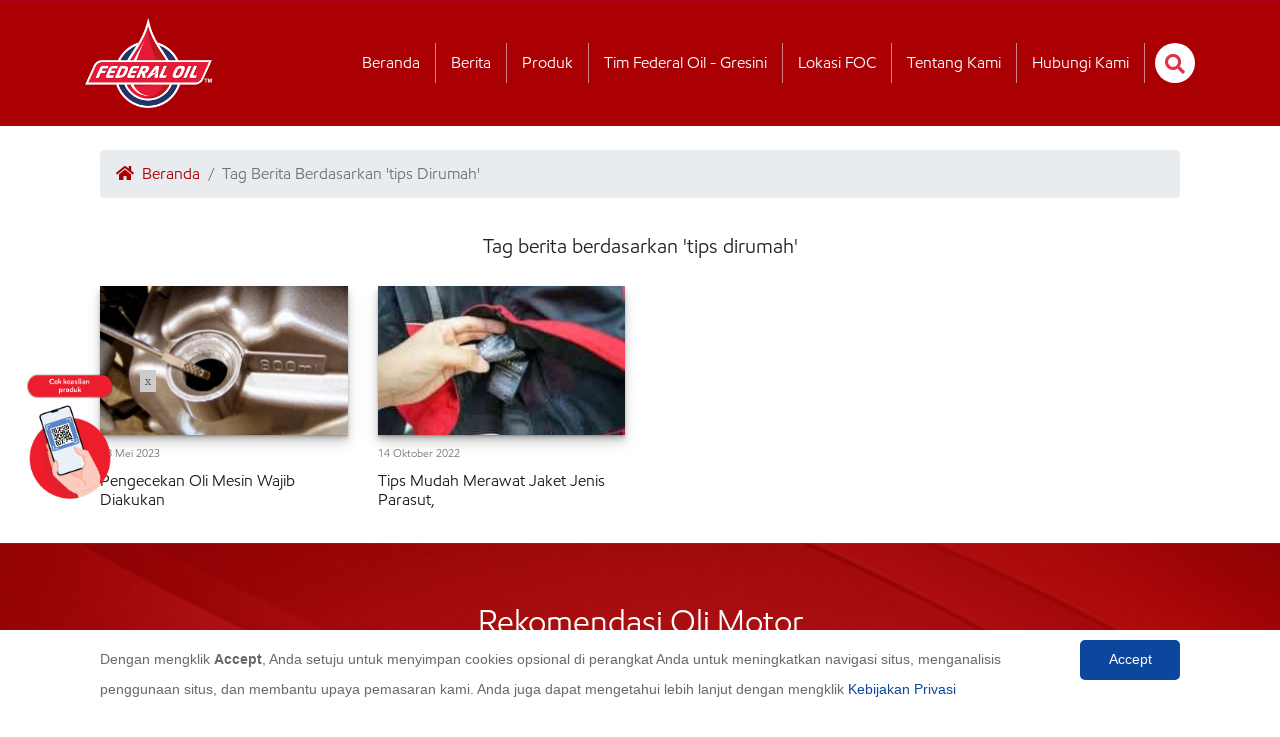

--- FILE ---
content_type: text/html; charset=UTF-8
request_url: https://federaloil.co.id/tag/tips-dirumah
body_size: 10501
content:
<!doctype html>
<html lang="id">
  <head>
    <meta charset="utf-8">
    <meta name="viewport" content="width=device-width, initial-scale=1, maximum-scale=1, user-scalable=0"> 
    <meta http-equiv="Content-Type" content="text/html; charset=UTF-8" />
    <meta http-equiv="X-UA-Compatible" content="IE=edge">
    <meta name="generator" content="">    
    <meta name="author" itemprop="author"  content="Federal Oil Website Team" /> 
    <link rel="alternate" type="application/rss+xml" title="Federal oil Feed" href="https://www.federaloil.co.id/rss" />
    <meta http-equiv="refresh" content="8000000"/> 
    <meta name="language" content="Indonesia" /> 
    <meta name="revisit-after" content="7" /> 
    <meta name="webcrawlers" content="all" /> 
    <meta name="rating" content="general" /> 
    <meta name="spiders" content="all" /> 
    <meta name="robots" content="all,index,follow" /> 
    <meta name="copyright" content="Federal Oil" /> 
    <meta name="DC.date.issued" itemprop="datePublished" content="2026-01-18">
    <meta name="MSSmartTagsPreventParsing" content="TRUE" />
    <meta name="generator" content="" />
    <meta name="geo.position" content="-5;120" />
    <meta name="geo.country" content="ID" />
    <meta name="geo.placename" content="Indonesia" />
    <meta name="Content-language" content="id" />
    <meta name="googlebot-image" content="all,index,follow"/>   
    <meta name="googlebot-news" content="all,index,follow"/>
    <meta name="googlebot" content="index,follow,imageindex"/>   
    <meta name="Content-language" content="id" />
	
    		
    <meta name="news_keywords" content=" Oli Motor, Oli Motor, Oli Motor Matic, Oli Matic, Oli Motor Honda, Oli Motor Yamaha, Oli Motor Suzuki, Oli Motor Baru, Oli Motor Kawasaki, Rekomendasi Oli Motor, Rekomendasi Oli" />
    <meta name="adx:sections" content="Home" />
    <link rel="canonical" href="https://federaloil.co.id/tag/tips-dirumah"/>
    <link rel="shortcut icon" href="https://federaloil.co.id/assets/favicon.ico" type="image/x-icon">
    <link rel="icon" href="https://federaloil.co.id/assets/favicon.ico">
    <title>Tag Tips Dirumah</title>
    <meta name="Keywords" content="Oli Motor, Oli Motor, Oli Motor Matic, Oli Matic, Oli Motor Honda, Oli Motor Yamaha, Oli Motor Suzuki, Oli Motor Baru, Oli Motor Kawasaki, Rekomendasi Oli Motor, Rekomendasi Oli" /> 
    <meta name="Description" content="Federal Oil Spesialis Dingin, Oli Motor Spesial Untuk Menjaga Performa Mesin Sepeda Motor Anda" />
    <meta name="title" content="Tag Tips Dirumah" />
    <meta name="standout" content="https://federaloil.co.id/tag/tips-dirumah"/>

    <meta itemprop="mainEntityOfPage" itemid="https://federaloil.co.id/"/>
    <meta itemprop="name" content="Tag Tips Dirumah">
    <meta itemprop="description" content="Federal Oil Spesialis Dingin, Oli Motor Spesial Untuk Menjaga Performa Mesin Sepeda Motor Anda"> 
    <meta itemprop="keywords" content="Oli Motor, Oli Motor, Oli Motor Matic, Oli Matic, Oli Motor Honda, Oli Motor Yamaha, Oli Motor Suzuki, Oli Motor Baru, Oli Motor Kawasaki, Rekomendasi Oli Motor, Rekomendasi Oli"> 
    <meta itemprop="image" content="https://federaloil.co.id/themes/web/desktop2020/images/logo-fo.png" /> 

    <!-- facebook META -->
    <meta property="fb:app_id" content="100010162805529" />
    <meta property="fb:pages" content="431987480267803" />
    <meta property="fb:admins" content="Federal Oil Official Website" />
    <meta property="og:site_name" content="Federal Oil Official Website" />
    <meta property="og:type" content="article" />
    <meta property="og:url" content="https://federaloil.co.id/tag/tips-dirumah" />
    <meta property="og:title" content="Tag Tips Dirumah" />
    <meta property="article:author" content="https://www.facebook.com/federaloil.id" />
    <meta property="og:description" content="Federal Oil Spesialis Dingin, Oli Motor Spesial Untuk Menjaga Performa Mesin Sepeda Motor Anda" />
    <meta property="og:image" content="https://federaloil.co.id/themes/web/desktop2020/images/logo-fo.png" />

    <!--twitter cards -->
    <meta name="twitter:card" content="summary_large_image"  data-dynamic="true">
    <meta name="twitter:site" content="@federaloil_id"  data-dynamic="true">
    <meta name="twitter:title" content="Tag Tips Dirumah" data-dynamic="true"> 
    <meta name="twitter:description" content="Federal Oil Spesialis Dingin, Oli Motor Spesial Untuk Menjaga Performa Mesin Sepeda Motor Anda" data-dynamic="true"> 
    <meta name="twitter:creator" content="@federaloil_id"  data-dynamic="true">
    <meta name="twitter:image:src" content="https://federaloil.co.id/themes/web/desktop2020/images/logo-fo.png"  data-dynamic="true">
    <meta name="twitter:url" content="https://federaloil.co.id/tag/tips-dirumah"  data-dynamic="true">
    <meta name="twitter:domain" content="https://federaloil.co.id/"  data-dynamic="true">

    <link href="https://federaloil.co.id/themes/web/desktop2020/css/theme.css?v=538014" rel="stylesheet">
	<link rel="stylesheet" href="https://cdnjs.cloudflare.com/ajax/libs/animate.css/4.1.1/animate.min.css">
	<link href="https://federaloil.co.id/themes/web/desktop2020/vendor/font-awesome/css/all.min.css" rel="stylesheet">
	<link href="https://federaloil.co.id/themes/web/desktop2020/vendor/bootstrap/css/bootstrap.min.css" rel="stylesheet">
    <script src="https://ajax.googleapis.com/ajax/libs/jquery/3.5.1/jquery.min.js" type="text/javascript"></script>
    <script src="https://federaloil.co.id/themes/web/desktop2020/vendor/bootstrap/js/bootstrap.bundle.min.js"></script>
    <script src="https://federaloil.co.id/themes/web/desktop2020/vendor/bootstrap/js/popper.min.js"></script>
    <link href="https://federaloil.co.id/themes/web/desktop2020/css/reez.css?v=415250>" rel="stylesheet">
    
    <!-- Google Tag Manager -->
    <script>(function(w,d,s,l,i){w[l]=w[l]||[];w[l].push({'gtm.start':
    new Date().getTime(),event:'gtm.js'});var f=d.getElementsByTagName(s)[0],
    j=d.createElement(s),dl=l!='dataLayer'?'&l='+l:'';j.async=true;j.src=
    'https://www.googletagmanager.com/gtm.js?id='+i+dl;f.parentNode.insertBefore(j,f);
    })(window,document,'script','dataLayer','GTM-PCZSMC5');</script>
    <!-- End Google Tag Manager -->

    <!-- Google Analytics 4 -->
    <script async src="https://www.googletagmanager.com/gtag/js?id=G-CBVEX65VWD"></script>
    <script>
      window.dataLayer = window.dataLayer || [];
      function gtag(){dataLayer.push(arguments);}
      gtag('js', new Date());
      gtag('config', 'G-CBVEX65VWD');
    </script>

    <!-- Google Analytics Universal (Legacy) -->
    <script>
    (function(i,s,o,g,r,a,m){i['GoogleAnalyticsObject']=r;i[r]=i[r]||function(){
    (i[r].q=i[r].q||[]).push(arguments)},i[r].l=1*new Date();a=s.createElement(o),
    m=s.getElementsByTagName(o)[0];a.async=1;a.src=g;m.parentNode.insertBefore(a,m)
    })(window,document,'script','https://www.google-analytics.com/analytics.js','ga');

    ga('create', 'UA-35184041-1', 'auto');
    ga('send', 'pageview');
    setTimeout("ga('send','event','Engaged User','Engine')",60000);
    </script>

    <!-- Google Ads Conversion Tracking -->
    <script async src="https://www.googletagmanager.com/gtag/js?id=AW-10962417486"></script>
    <script>
      window.dataLayer = window.dataLayer || [];
      function gtag(){dataLayer.push(arguments);}
      gtag('js', new Date());
      gtag('config', 'AW-10962417486');
    </script>
    
</head>
<body>


<style type="text/css">
    .cookieinfo {
        padding: 10px 100px !important;
        line-height: 30px !important;
    }
</style>
<script type="text/javascript" id="cookieinfo" 
    src="//cookieinfoscript.com/js/cookieinfo.min.js"
    data-message="Dengan mengklik <b>Accept</b>, Anda setuju untuk menyimpan cookies opsional di perangkat Anda untuk meningkatkan navigasi situs, menganalisis penggunaan situs, dan membantu upaya pemasaran kami. Anda juga dapat mengetahui lebih lanjut dengan mengklik"
    data-linkmsg="Kebijakan Privasi"
    data-moreinfo="https://www.federaloil.co.id/privacy-policy"
    data-bg="#FFFFFF"
    data-fg="dimgray"
    data-link="#0C479D"
    data-divlink="#FFFFFF"
    data-divlinkbg="#0C479D"
    data-font-size=".850em"
    data-mask-opacity="1"
    data-font-family="Segoe UI,Roboto,Helvetica Neue,Arial,sans-serif"
    data-cookie="CookieInfoScript"
    data-text-align="left"
    data-close-text="Accept">
</script>

<h1 class="hidden">Oli motor spesial, untuk mesin motor matic, bebek dan sport</h1>

<header>
		<nav class="box-nav-drop-up desktop-only" id="box-nav-drop-up">
		<div class="container">
			<div class="pull-left" id="">
				<a class="navbar-brand-drop" href="https://federaloil.co.id/">
				  <img src="https://federaloil.co.id/themes/web/desktop2020/img/fo-logo-2021-tm-512-a.png?v=908" alt="">
				</a>
			</div>
			
			<div class="pull-right" id="">
				
		    	<ul class="nav" id="">
					<li class="nav-item list-nav-menus">
						<a href="https://federaloil.co.id/" class="nav-link white">Beranda</a>
					</li>
					<li class="nav-item list-nav-menus">
						<a href="https://federaloil.co.id/news" class="nav-link white">Berita</a>
					</li>  
					<li class="nav-item list-nav-menus">
						<a href="https://federaloil.co.id/product" class="nav-link white">Produk</a>
					</li>  
					<!--
					<li class="nav-item list-nav-menus">
						<a href="https://federaloil.co.id/sfoc-result" class="nav-link white">Lokasi Pembelian</a>
					</li>  
					-->
					
					<li class="nav-item list-nav-menus">
						<a href="https://federaloil.co.id/motogp" class="nav-link white">Tim Federal Oil - Gresini</a>
					</li>  
					
										<li class="nav-item list-nav-menus">
						<a href="https://federaloil.co.id/sfoc-result" class="nav-link white">Lokasi FOC</a>
					</li> 
										
					<li class="nav-item list-nav-menus">
						<a href="https://corporate.exxonmobil.com/locations/indonesia/our-operations#Upstream" target="_blank" class="nav-link white">Tentang Kami</a>
					</li> 
					<li class="nav-item list-nav-menus">
						<a href="https://federaloil.co.id/hubungi-kami" class="nav-link white">Hubungi Kami</a>
					</li>
				</ul>
				
				<form action="https://federaloil.co.id/search" id="form-search" method="post" accept-charset="utf-8">
					<button type="submit" style="display: none;"></button>
					<ul class="nav" id="">
						<div class="box-drop-wrapper">
							<div class="btn-search pull-right" data-flag="close" onclick="open_box_seach_down();"><i class="fa fa-search"></i></div>
							<div class="contents pull-right" id="contents-open-down-up">
								<div class="w-100" id="box_input_search">
									<input type="text" name="keyword" class="box-input-keyword pull-left" placeholder="Cari Artikel" autocomplete="off">
									</div>
							</div>
						</div>
					</ul>
				</form>
		    </div>
		    <div class="clearfix"></div>
		</div>
	</nav>
	<nav class="navbar navbar-expand-lg navbar-fixed justify-content-center bg-red desktop-only">
		<div class="container">
			<a class="navbar-brand" href="https://federaloil.co.id/">
			  <img src="https://federaloil.co.id/themes/web/desktop2020/img/fo-logo-2021-tm-512-a.png?v=908" alt="">
			</a>
		      
			<button type="button" class="navbar-toggler bg-red white" 
					data-toggle="collapse" 
					data-target="#navbarSupportedContent" 
					aria-controls="navbarSupportedContent" 
					aria-expanded="false" 
					aria-label="Toggle navigation"
				>
			  	<span class="navbar-toggler-icon"></span>
			</button>
			
		    <div class="collapse navbar-collapse justify-content-end" id="navbarSupportedContent">
		    	<ul class="nav navbar-nav pr-50" id="box_nav_list">
					<li class="nav-item navbar-dropdown navbar-dropdown-mega">
						<a href="https://federaloil.co.id/" class="nav-link">Beranda</a>
					</li>
					<li class="nav-item navbar-dropdown navbar-dropdown-mega">
						<a href="https://federaloil.co.id/news" class="nav-link">Berita</a>
					</li>  
					<li class="nav-item navbar-dropdown navbar-dropdown-mega">
						<a href="https://federaloil.co.id/product" class="nav-link">Produk</a>
					</li>  
					<!--
					<li class="nav-item navbar-dropdown navbar-dropdown-mega">
						<a href="https://federaloil.co.id/sfoc-result" class="nav-link">Lokasi Pembelian</a>
					</li>  
					-->
					<li class="nav-item navbar-dropdown navbar-dropdown-mega"> 
						<a href="https://federaloil.co.id/motogp" class="nav-link">Tim Federal Oil - Gresini</a>
					</li>  
					
										<li class="nav-item navbar-dropdown navbar-dropdown-mega">
						<a href="https://federaloil.co.id/sfoc-result" class="nav-link">Lokasi FOC</a>
					</li> 
										
					<li class="nav-item navbar-dropdown navbar-dropdown-mega">
						<a href="https://corporate.exxonmobil.com/locations/indonesia/our-operations#Upstream" target="_blank" class="nav-link">Tentang Kami</a>
					</li> 
					
					
					<li class="nav-item navbar-dropdown navbar-dropdown-mega">
						<a href="https://federaloil.co.id/hubungi-kami" class="nav-link">Hubungi Kami</a>
					</li>
				</ul>
				<form action="https://federaloil.co.id/search" id="form-search" method="post" accept-charset="utf-8">
					<button type="submit" style="display: none;"></button>
					<ul class="nav" id="">
						<div class="box-drop-wrapper" style="right: 0px !important;top: 0px !important;">
							<div class="btn-search pull-right" data-flag="close" onclick="open_box_seach();"><i class="fa fa-search"></i></div>
							<div class="contents pull-right" id="contents-open">
								<div class="w-100" id="box_input_search">
									<input type="text" name="keyword" class="box-input-keyword pull-left" placeholder="Cari Artikel" autocomplete="off">
									</div>
							</div>
						</div>
					</ul>
				</form>
		    </div>
		</div>	 
	</nav>
	<nav class="navbar navbar-expand-lg navbar-fixed navbar-mobile justify-content-center bg-red mobile-only">
		<div class="container">
			<div class="box-header-mobile w-100">
				<div class="box-menus pull-left" onclick="menu_show();">
	                <i class="fa fa-bars"></i>
	            </div>
	            <div class="pull-left">
					<a class="navbar-brand" href="https://federaloil.co.id/">
					  	<img src="https://federaloil.co.id/themes/web/desktop2020/img/logo-fo-2021.png?v=908" alt="">
					</a>
				</div>
				
				<div class="box-menus pull-right w-15" onclick="open_box_search_mobile();">
	                <i class="fa fa-search" id="icon-search-mobile"></i>
	            </div>
	            <div class="pull-right box-search-mobile" data-flag="close" id="box-search-mobile-open">
		            <form action="https://federaloil.co.id/search" id="form-search" method="post" accept-charset="utf-8">
						<input type="text" name="keyword" class="box-input-search-mobile" placeholder="Cari Artikel">
					</form>
				</div>
	            <div class="clearfix"></div>
			</div>
		</div>
	</nav>
	<div class="box-side-menus mobile-only" id="box-side-menus" style="display: none;">
        <div class="side-menus animate__animated" id="box-menus-list">
            <div class="box-btn-close red" onclick="menu_close();"><i class="fa fa-times"></i></div>
            <div class="box-menus-profile">
                <div class="box-profile w-100">
                    <div class="profile-img">
                    	<img src="https://federaloil.co.id/themes/web/desktop2020/img/logo-fo-2021.png?v=908" class="img-profile" alt="">
                    </div>
                </div>
            </div>
            
            <a href="https://federaloil.co.id/" class="box-menus-list black-bold">
                <div class="list-menu-name">Beranda</div>
                <div><i class="fa fa-chevron-right"></i></div>
            </a>
            <a href="https://federaloil.co.id/news" class="box-menus-list black-bold">
                <div class="list-menu-name">Berita</div>
                <div><i class="fa fa-chevron-right"></i></div>
            </a>
            <a href="https://federaloil.co.id/product" class="box-menus-list black-bold">
                <div class="list-menu-name">Produk</div>
                <div><i class="fa fa-chevron-right"></i></div>
            </a>
            <!--
            <a href="https://federaloil.co.id/sfoc-result" class="box-menus-list black-bold">
                <div class="list-menu-name">Lokasi Pembelian</div>
                <div><i class="fa fa-chevron-right"></i></div>
            </a>
            -->
            <a href="https://federaloil.co.id/motogp" class="box-menus-list black-bold">
                <div class="list-menu-name">Tim Federal Oil - Gresini</div>
                <div><i class="fa fa-chevron-right"></i></div>
            </a>
                        <a href="https://federaloil.co.id/sfoc-result" class="box-menus-list black-bold">
                <div class="list-menu-name">Lokasi FOC</div>
                <div><i class="fa fa-chevron-right"></i></div>
            </a>
                        <a href="https://corporate.exxonmobil.com/locations/indonesia/our-operations#Upstream" target="_blank" class="box-menus-list black-bold">
                <div class="list-menu-name">Tentang Kami</div>
                <div><i class="fa fa-chevron-right"></i></div>
            </a>
            <a href="https://federaloil.co.id/hubungi-kami" class="box-menus-list black-bold">
                <div class="list-menu-name">Hubungi Kami</div>
                <div><i class="fa fa-chevron-right"></i></div>
            </a>
            
            <div class="menu-footer">© 2021. All Rights Reserved. Federal Oil.</div>
        </div>
        <div class="side-menus-separator" onclick="menu_close();"></div>
	</div>
</header>

<!-- modal subscribe -->
<div id="mySubs" class="modal fade">
    <div class="modal-dialog">
        <div class="modal-content showinfo_wrapper pad-10">
            <button type="button" class="close close_info" data-dismiss="modal" aria-hidden="true">&times;</button> 
            <div class="text-center">
	            <h3 class="garis"></h3>
					            <div class="gap-10"></div>
            </div>
        </div>
    </div>
</div>

<!-- END modal subscribe -->

<!-- modal suggestion Produk -->
<div id="popup-oil-suggest" class="modal fade">
    <div class="modal-dialog">
        <div class="modal-content showinfo_wrapper pad-10 text-center">
            <button type="button" class="close close_info btn-close-modal red" data-dismiss="modal" aria-hidden="true">&times;</button> 
            <h4 class="red pad-0 mt-3 box-title-modal-style">Rekomendasi Oli motor untuk : </h4>
            <div>
	            Jenis Kendaraan : <b></b>, 
	            <b></b>, 
	            <b></b>
            </div>
           
           <img src="" style="width:20%; margin:20px auto;"/>
           <a href="" class="btn btn-danger white btn-default-style box-shadow-shorter btn-modal-style" data-dismiss="modal" aria-hidden="true">Lihat Detail Produk</a>
           
        </div>
    </div>
</div>


<!-- END modal suggestion Produk -->

<!-- Google Tag Manager (noscript) -->
<noscript><iframe src="https://www.googletagmanager.com/ns.html?id=GTM-PCZSMC5"
height="0" width="0" style="display:none;visibility:hidden"></iframe></noscript>
<!-- End Google Tag Manager (noscript) -->

<script defer src="https://static.cloudflareinsights.com/beacon.min.js/vcd15cbe7772f49c399c6a5babf22c1241717689176015" integrity="sha512-ZpsOmlRQV6y907TI0dKBHq9Md29nnaEIPlkf84rnaERnq6zvWvPUqr2ft8M1aS28oN72PdrCzSjY4U6VaAw1EQ==" data-cf-beacon='{"version":"2024.11.0","token":"e2c3c641a95346fdba21577a880f6cf2","r":1,"server_timing":{"name":{"cfCacheStatus":true,"cfEdge":true,"cfExtPri":true,"cfL4":true,"cfOrigin":true,"cfSpeedBrain":true},"location_startswith":null}}' crossorigin="anonymous"></script>
</body>
</html>


<div class="news-section">
	<div class="container mb-3">
		<nav aria-label="breadcrumb" class="mt-4">
  <div class="container">
  <ol class="breadcrumb">
    <li class="breadcrumb-item">
    	<a href="https://federaloil.co.id/" class="red"><i class="fa fa-home mr-1"></i> Beranda</a>
    </li>
    <li class="breadcrumb-item active" aria-current="page">Tag Berita Berdasarkan 'tips Dirumah'</li>
  </ol>
  </div>
</nav>		<div class="col-lg-12 text-center">
			<h5 class="latest-news">Tag berita berdasarkan 'tips dirumah'</h5>
		</div>
		<div class="col-lg-12">
			<div class="row top-artikel">
							<div class="col-6 col-sm-3">
					<a href="https://federaloil.co.id/detail/umum/pengecekan-oli-mesin-wajib-diakukan-secara-rutin-ini-langkah-mudahnya?dev2020">
						<img src="https://federaloil.co.id/assets/captcha/berita/2023/05/image_2023-05-16_125035821_250_150.png" alt="news-" class="img-100 box-shadow-shorter">
					</a>
					<div class="news-captions">
						<div class="date">18 Mei 2023</div>
						<h5><a href="https://federaloil.co.id/detail/umum/pengecekan-oli-mesin-wajib-diakukan-secara-rutin-ini-langkah-mudahnya">Pengecekan Oli Mesin Wajib Diakukan</a></h5>
					</div>
				</div>
							<div class="col-6 col-sm-3">
					<a href="https://federaloil.co.id/detail/umum/tips-mudah-merawat-jaket-jenis-parasut-bisa-dilakukan-sendiri-dirumah?dev2020">
						<img src="https://federaloil.co.id/assets/captcha/berita/2022/10/17_250_150.jpeg" alt="news-" class="img-100 box-shadow-shorter">
					</a>
					<div class="news-captions">
						<div class="date">14 Oktober 2022</div>
						<h5><a href="https://federaloil.co.id/detail/umum/tips-mudah-merawat-jaket-jenis-parasut-bisa-dilakukan-sendiri-dirumah">Tips Mudah Merawat Jaket Jenis Parasut,</a></h5>
					</div>
				</div>
						</div>
		</div>
		<div class="col-lg-12 text-center">
					</div>
	</div>
</div>

<!--
<section id="subscribe">
<div class="jumbotron jumbotron-fluid">
<div class="container">
	<div class="row">
		<div class="col-12 col-sm-7">
			<h5 class="red">Ingin selalu menjadi yang pertama mendapatkan info dari kami? Daftarkan Email Kamu</h5>
		</div>
		<div class="col-12 col-sm-5">
			<form action="https://federaloil.co.id/subscribe" method="post">
			<div class="input-group mt-3">
				
		  		<input required type="email" name="email" class="form-control" placeholder="Ketik Email Kamu" aria-label="Ketik Email Kamu" aria-describedby="button-addon2">
		  		<input type="submit" name="submit" value="SUBSCRIBE" class="btn btn-secondary btn-danger" id="button-addon2">
		  		
			</div>
			</form>
					</div>
	</div>
</div>
</div>
</section>

<script src="https://federaloil.co.id/assets/js/produk_2016/js/jquery.min.js"></script>
-->
<script type="text/javascript">
    $(document).ready(function(){
        $('#jenismotor,#merk').change(function(){ 
            var jenis_mtr = document.getElementById("jenismotor").value;
            var jenis_merk= document.getElementById("merk").value;
            if(jenis_merk != 0){
	            $.ajax({
	                url : "https://federaloil.co.id/oilgetMerk",
	                method : "POST",
	                data : {jenis_mtr: jenis_mtr, jenis_merk: jenis_merk},
	                async : true,
	                dataType : 'json',
	                success: function(data){
	                    var html = '';
	                    var i;
	                    html += '<option>Pilih Varian</option>';
	                    for(i=0; i<data.length; i++){
	                        
	                        html += '<option value='+data[i].id_vehicle+'>'+data[i].type+'</option>';
	                    }
	                    $('#type').html(html);
	                }
	            });
            }             
            return false;
        }); 
    });
</script>

<!--
<section id="subscribe">
<div class="jumbotron jumbotron-fluid">

		<form action="https://federaloil.co.id/oilnewsuggestion" method="post" accept-charset="utf-8">
			<div class="container">
			<div class="row">
			<div class="col-4">
				<div class="form-group">
										<select name="jenismotor" id="jenismotor" class="form-control">
						<option value='0' selected>Pilih Kategori</option><option value='1'>Matic</option><option value='2'>Bebek</option><option value='3'>Sport</option>					</select>
				</div>
			</div>	
			<div class="col-4">
			 	<div class="form-group" >
				    					<select name="merk" id="merk" class="form-control">
						<option value='0' selected>Pilih Merk</option><option value='1'>Bajaj</option><option value='2'>Honda</option><option value='3'>Kawasaki</option><option value='4'>KTM</option><option value='5'>Minerva</option><option value='6'>Suzuki</option><option value='7'>TVS</option><option value='8'>Vespa Piaggio</option><option value='9'>Yamaha</option><option value='10'>Harley Davidson</option><option value='11'>Ducati</option>					</select>
			  	</div>
			</div>
			<div class="col-4">
			 	<div class="form-group" >
			    <select name="type" id="type" class="form-control">
			    	<option>Pilih Varian</option>
				</select>
			  	</div>
			</div>
			<div class="col-4">
			  <div class="form-group" >
			  	<input type="submit" name="submit" value="CARI" class="form-control btn btn-danger">
			  </div>
			</div>
		
	</div>
</div>
</form>
</div>
</section>
-->

<section class="white" id="info-produk-home">
<div class="container">
	<form action="https://federaloil.co.id/oilnewsuggestion" method="post" accept-charset="utf-8">
		<div class="row no-mrl">
			<div class="col-12 text-center w-100">
<!-- 				<img src="https://federaloil.co.id/themes/web/desktop2020/img/sos.png" class="img-oli-suggest">
				<div class="mb-0">Ganti Oli Motormu Setiap 2.000 KM</div>
				<div class="mb-3">GUNAKAN FITUR SPESIAL OIL SUGGESTION</div> -->
				<h2>Rekomendasi Oli Motor</h2>
				<div class="box-line"></div>
			</div>
			<div class="clearfix"></div>
			<div class="col-12 box-sos-form">
								<div class="input-group box-shadow-shorter">
				  						<select name="jenismotor" id="jenismotor" class="form-control no-focus">
						<option value='0' selected>Pilih Kategori</option><option value='1'>Matic</option><option value='2'>Bebek</option><option value='3'>Sport</option>					</select>
										<select name="merk" id="merk" class="form-control no-focus">
						<option value='0' selected>Pilih Merk</option><option value='1'>Bajaj</option><option value='2'>Honda</option><option value='3'>Kawasaki</option><option value='4'>KTM</option><option value='5'>Minerva</option><option value='6'>Suzuki</option><option value='7'>TVS</option><option value='8'>Vespa Piaggio</option><option value='9'>Yamaha</option><option value='10'>Harley Davidson</option><option value='11'>Ducati</option>					</select>
					<select name="type" id="type" class="form-control no-focus">
				    	<option>Pilih Varian</option>
					</select>
					<input type="submit" name="submit" value="CARI PRODUK" class="form-control btn btn-submit-oil-suggest">
				</div>
			</div>
			<div class="clearfix"></div>
			
		</div>
		
	<div class="row mt-3">
		<div class="col-12 text-center ">
			<h2 class="">Info Produk</h2>
			<div class="box-line"></div>
		</div>
	</div>
	<div class="row">
		<!--
		<div id="myCarousel" class="carousel slide m-top" data-ride="carousel">
			<ol class="carousel-indicators">
						  <li data-target="#myCarousel" data-slide-to="0" class="active"></li>
						  <li data-target="#myCarousel" data-slide-to="1" class=""></li>
						  <li data-target="#myCarousel" data-slide-to="2" class=""></li>
						  <li data-target="#myCarousel" data-slide-to="3" class=""></li>
						  <li data-target="#myCarousel" data-slide-to="4" class=""></li>
						  <li data-target="#myCarousel" data-slide-to="5" class=""></li>
						  <li data-target="#myCarousel" data-slide-to="6" class=""></li>
						  <li data-target="#myCarousel" data-slide-to="7" class=""></li>
						  <li data-target="#myCarousel" data-slide-to="8" class=""></li>
						  <li data-target="#myCarousel" data-slide-to="9" class=""></li>
						  <li data-target="#myCarousel" data-slide-to="10" class=""></li>
						  <li data-target="#myCarousel" data-slide-to="11" class=""></li>
						</ol>
			<div class="carousel-inner">
				    	
				  <div class="carousel-item active">
				  	<a href="https://federaloil.co.id/product-detail/1921/Federal-Racing-Matic-10W-40">
				  		<img src="https://federaloil.co.id/assets/captcha/product_image/2026/01/FederalRacing-10w401_100.png" class="img-100"/>
				  	</a>
				  </div>
				     	
				  <div class="carousel-item ">
				  	<a href="https://federaloil.co.id/product-detail/170021/Federal-Matic-30-065L">
				  		<img src="https://federaloil.co.id/assets/captcha/product_image/2026/01/federal-matic-30-065_100.png" class="img-100"/>
				  	</a>
				  </div>
				     	
				  <div class="carousel-item ">
				  	<a href="https://federaloil.co.id/product-detail/170071/Federal-Ultratec-XX-10W-30">
				  		<img src="https://federaloil.co.id/assets/captcha/product_image/2026/01/federal-ultratec-xx-10w30-tp1_100.png" class="img-100"/>
				  	</a>
				  </div>
				     	
				  <div class="carousel-item ">
				  	<a href="https://federaloil.co.id/product-detail/170121/Federal-Racing-Matic-10W-30">
				  		<img src="https://federaloil.co.id/assets/captcha/product_image/2026/01/FederalRacing-10w30_100.png" class="img-100"/>
				  	</a>
				  </div>
				     	
				  <div class="carousel-item ">
				  	<a href="https://federaloil.co.id/product-detail/721/Federal-Matic-30">
				  		<img src="https://federaloil.co.id/assets/captcha/product_image/2026/01/federal-matic-30-2024_100.png" class="img-100"/>
				  	</a>
				  </div>
				     	
				  <div class="carousel-item ">
				  	<a href="https://federaloil.co.id/product-detail/1171/Federal-Racing-10W-40">
				  		<img src="https://federaloil.co.id/assets/captcha/product_image/2026/01/FederalRacing-mn-10w40_100.png" class="img-100"/>
				  	</a>
				  </div>
				     	
				  <div class="carousel-item ">
				  	<a href="https://federaloil.co.id/product-detail/1471/Federal-Ultratec-XX">
				  		<img src="https://federaloil.co.id/assets/captcha/product_image/2026/01/federal-ultratec-xx_100.png" class="img-100"/>
				  	</a>
				  </div>
				     	
				  <div class="carousel-item ">
				  	<a href="https://federaloil.co.id/product-detail/921/Federal-UltraTec">
				  		<img src="https://federaloil.co.id/assets/captcha/product_image/2026/01/federal-ultratec2_100.png" class="img-100"/>
				  	</a>
				  </div>
				     	
				  <div class="carousel-item ">
				  	<a href="https://federaloil.co.id/product-detail/1271/Federal-Matic-Gear-Oil">
				  		<img src="https://federaloil.co.id/assets/captcha/product_image/2026/01/IMG_6011_100.PNG" class="img-100"/>
				  	</a>
				  </div>
				     	
				  <div class="carousel-item ">
				  	<a href="https://federaloil.co.id/product-detail/821/Federal-Matic-Y40">
				  		<img src="https://federaloil.co.id/assets/captcha/product_image/2026/01/federal-matic-y40_600_100.png" class="img-100"/>
				  	</a>
				  </div>
				     	
				  <div class="carousel-item ">
				  	<a href="https://federaloil.co.id/product-detail/1121/Federal-Matic-UltraTec-30">
				  		<img src="https://federaloil.co.id/assets/captcha/product_image/2026/01/federal-matic-ultratec_600_100.png" class="img-100"/>
				  	</a>
				  </div>
				     	
				  <div class="carousel-item ">
				  	<a href="https://federaloil.co.id/product-detail/771/Federal-Matic-40">
				  		<img src="https://federaloil.co.id/assets/captcha/product_image/2026/01/federal-matic-40-2024_100.png" class="img-100"/>
				  	</a>
				  </div>
				 				<a class="carousel-control-prev" href="#myCarousel" role="button" data-slide="prev">
				  <span class="carousel-control-prev-icon" aria-hidden="true"></span>
				  <span class="sr-only">Previous</span>
				</a>
				<a class="carousel-control-next" href="#myCarousel" role="button" data-slide="next">
				  <span class="carousel-control-next-icon" aria-hidden="true"></span>
				  <span class="sr-only">Next</span>
				</a>
			</div>
		</div>
		-->
		
		<div class="col-12">
			<div class="owl-carousel owl-theme" id="slider-product">
				  
				<div class="item w-100 text-center">
				    <a href="https://federaloil.co.id/product-detail/1921/Federal-Racing-Matic-10W-40" class="white">
				    	<img src="https://federaloil.co.id/assets/captcha/product_image/2025/01/FederalRacing-10w401_300.png" class="img-product-slider" style="height: 190px !important;"/>
						<div class="white mt-2">Federal Racing Matic 10W-40</div> 
					</a>
				</div>
				  
				<div class="item w-100 text-center">
				    <a href="https://federaloil.co.id/product-detail/170021/Federal-Matic-30-065L" class="white">
				    	<img src="https://federaloil.co.id/assets/captcha/product_image/2025/01/federal-matic-30-065_300.png" class="img-product-slider" style="height: 190px !important;"/>
						<div class="white mt-2">Federal Matic™ 30 0.65L</div> 
					</a>
				</div>
				  
				<div class="item w-100 text-center">
				    <a href="https://federaloil.co.id/product-detail/170071/Federal-Ultratec-XX-10W-30" class="white">
				    	<img src="https://federaloil.co.id/assets/captcha/product_image/2025/01/federal-ultratec-xx-10w30-tp1_300.png" class="img-product-slider" style="height: 190px !important;"/>
						<div class="white mt-2">Federal Ultratec™ XX 10W 30</div> 
					</a>
				</div>
				  
				<div class="item w-100 text-center">
				    <a href="https://federaloil.co.id/product-detail/170121/Federal-Racing-Matic-10W-30" class="white">
				    	<img src="https://federaloil.co.id/assets/captcha/product_image/2025/01/FederalRacing-10w30_300.png" class="img-product-slider" style="height: 190px !important;"/>
						<div class="white mt-2">Federal Racing Matic 10W-30</div> 
					</a>
				</div>
				  
				<div class="item w-100 text-center">
				    <a href="https://federaloil.co.id/product-detail/721/Federal-Matic-30" class="white">
				    	<img src="https://federaloil.co.id/assets/captcha/product_image/2025/01/federal-matic-30-2024_300.png" class="img-product-slider" style="height: 190px !important;"/>
						<div class="white mt-2">Federal Matic 30</div> 
					</a>
				</div>
				  
				<div class="item w-100 text-center">
				    <a href="https://federaloil.co.id/product-detail/1171/Federal-Racing-10W-40" class="white">
				    	<img src="https://federaloil.co.id/assets/captcha/product_image/2025/01/FederalRacing-mn-10w40_300.png" class="img-product-slider" style="height: 190px !important;"/>
						<div class="white mt-2">Federal Racing 10W 40</div> 
					</a>
				</div>
				  
				<div class="item w-100 text-center">
				    <a href="https://federaloil.co.id/product-detail/1471/Federal-Ultratec-XX" class="white">
				    	<img src="https://federaloil.co.id/assets/captcha/product_image/2025/01/federal-ultratec-xx_300.png" class="img-product-slider" style="height: 190px !important;"/>
						<div class="white mt-2">Federal Ultratec XX</div> 
					</a>
				</div>
				  
				<div class="item w-100 text-center">
				    <a href="https://federaloil.co.id/product-detail/921/Federal-UltraTec" class="white">
				    	<img src="https://federaloil.co.id/assets/captcha/product_image/2025/01/federal-ultratec2_300.png" class="img-product-slider" style="height: 190px !important;"/>
						<div class="white mt-2">Federal UltraTec</div> 
					</a>
				</div>
				  
				<div class="item w-100 text-center">
				    <a href="https://federaloil.co.id/product-detail/1271/Federal-Matic-Gear-Oil" class="white">
				    	<img src="https://federaloil.co.id/assets/captcha/product_image/2025/01/IMG_6011_300.PNG" class="img-product-slider" style="height: 190px !important;"/>
						<div class="white mt-2">Federal Matic Gear Oil</div> 
					</a>
				</div>
				  
				<div class="item w-100 text-center">
				    <a href="https://federaloil.co.id/product-detail/821/Federal-Matic-Y40" class="white">
				    	<img src="https://federaloil.co.id/assets/captcha/product_image/2025/01/federal-matic-y40_600_300.png" class="img-product-slider" style="height: 190px !important;"/>
						<div class="white mt-2">Federal Matic Y40</div> 
					</a>
				</div>
				  
				<div class="item w-100 text-center">
				    <a href="https://federaloil.co.id/product-detail/1121/Federal-Matic-UltraTec-30" class="white">
				    	<img src="https://federaloil.co.id/assets/captcha/product_image/2025/01/federal-matic-ultratec_600_300.png" class="img-product-slider" style="height: 190px !important;"/>
						<div class="white mt-2">Federal Matic UltraTec 30</div> 
					</a>
				</div>
				  
				<div class="item w-100 text-center">
				    <a href="https://federaloil.co.id/product-detail/771/Federal-Matic-40" class="white">
				    	<img src="https://federaloil.co.id/assets/captcha/product_image/2025/01/federal-matic-40-2024_300.png" class="img-product-slider" style="height: 190px !important;"/>
						<div class="white mt-2">Federal Matic 40</div> 
					</a>
				</div>
							</div>
		</div>
		<div class="col-12 mt-50 text-center w-100">
			<h4><a href="https://federaloil.co.id/product" class="btn btn-submit-oil-suggest">Lihat Produk Lainnya &raquo;</a></h4>
		</div>
		<div class="clearfix"></div>

		
		
	</div>
	</form>
		<div class="col-12 mt-50 text-center w-100 m-hidden">
		<a href="https://federaloil.co.id/links">
			<img src="https://federaloil.co.id/demo/img/banner-footer1.png" class="w-100">
		</a>
	</div>
	
	<div class="col-12 mt-50 text-center w-100 l-hidden">
		<a href="https://federaloil.co.id/links">
			<img src="https://federaloil.co.id/demo/img/banner-product.png" class="w-100">
		</a>
	</div>
	</div>
</section>

<!-- Own Carousel -->
<link href="https://federaloil.co.id/themes/web/desktop2020/vendor/own-carousel/assets/owl.carousel.min.css" rel="stylesheet">
<script src="https://federaloil.co.id/themes/web/desktop2020/vendor/own-carousel/owl.carousel.min.js"></script>
<script>
$('#slider-product').owlCarousel({
    loop:true,
    margin:0,
    responsiveClass:true,
    responsive:{
        0:{
            items:1,
            nav:false
        },
        600:{
            items:1,
            nav:false
        },
        1000:{
            items:4,
            nav:true,
        }
    },
    navText : ["<i class='fa fa-chevron-left'></i>","<i class='fa fa-chevron-right'></i>"]
});
</script><footer class="mastfoot mt-auto">
    <div class="jumbotron jumbotron-fluid marg-0">
	     <div class="container">
		     <div class="row">
			     <div class="col-12 col-sm-12"><h2 class="garis pad-0">Hubungi Kami</h2></div>
			     <div class="col-12 col-sm-4 haer sosmed-foot">
				    <h4 class="red"> Melalui Sosial Media</h4>
					<p>Ikuti sosial media kami untuk mendapatkan informasi-informasi penting dari kami</p>
					<a href="https://www.facebook.com/federaloil.id" target="_blank" title="facebook" > <span class="align-middle">
					<svg xmlns="http://www.w3.org/2000/svg" width="32" height="32" fill="#aa0004" class="bi bi-facebook" viewBox="0 0 16 16">
					<path fill-rule="evenodd" d="M16 8.049c0-4.446-3.582-8.05-8-8.05C3.58 0-.002 3.603-.002 8.05c0 4.017 2.926 7.347 6.75 7.951v-5.625h-2.03V8.05H6.75V6.275c0-2.017 1.195-3.131 3.022-3.131.876 0 1.791.157 1.791.157v1.98h-1.009c-.993 0-1.303.621-1.303 1.258v1.51h2.218l-.354 2.326H9.25V16c3.824-.604 6.75-3.934 6.75-7.951z"/>
					</svg>
					</span>
					</a>

					<a href="https://www.instagram.com/federaloil_id" target="_blank" title="instagram"  class="align-middle">
					<svg xmlns="http://www.w3.org/2000/svg"width="32" height="32" fill="#aa0004" class="bi bi-instagram" viewBox="0 0 16 16">
					<path d="M8 0C5.829 0 5.556.01 4.703.048 3.85.088 3.269.222 2.76.42a3.917 3.917 0 0 0-1.417.923A3.927 3.927 0 0 0 .42 2.76C.222 3.268.087 3.85.048 4.7.01 5.555 0 5.827 0 8.001c0 2.172.01 2.444.048 3.297.04.852.174 1.433.372 1.942.205.526.478.972.923 1.417.444.445.89.719 1.416.923.51.198 1.09.333 1.942.372C5.555 15.99 5.827 16 8 16s2.444-.01 3.298-.048c.851-.04 1.434-.174 1.943-.372a3.916 3.916 0 0 0 1.416-.923c.445-.445.718-.891.923-1.417.197-.509.332-1.09.372-1.942C15.99 10.445 16 10.173 16 8s-.01-2.445-.048-3.299c-.04-.851-.175-1.433-.372-1.941a3.926 3.926 0 0 0-.923-1.417A3.911 3.911 0 0 0 13.24.42c-.51-.198-1.092-.333-1.943-.372C10.443.01 10.172 0 7.998 0h.003zm-.717 1.442h.718c2.136 0 2.389.007 3.232.046.78.035 1.204.166 1.486.275.373.145.64.319.92.599.28.28.453.546.598.92.11.281.24.705.275 1.485.039.843.047 1.096.047 3.231s-.008 2.389-.047 3.232c-.035.78-.166 1.203-.275 1.485a2.47 2.47 0 0 1-.599.919c-.28.28-.546.453-.92.598-.28.11-.704.24-1.485.276-.843.038-1.096.047-3.232.047s-2.39-.009-3.233-.047c-.78-.036-1.203-.166-1.485-.276a2.478 2.478 0 0 1-.92-.598 2.48 2.48 0 0 1-.6-.92c-.109-.281-.24-.705-.275-1.485-.038-.843-.046-1.096-.046-3.233 0-2.136.008-2.388.046-3.231.036-.78.166-1.204.276-1.486.145-.373.319-.64.599-.92.28-.28.546-.453.92-.598.282-.11.705-.24 1.485-.276.738-.034 1.024-.044 2.515-.045v.002zm4.988 1.328a.96.96 0 1 0 0 1.92.96.96 0 0 0 0-1.92zm-4.27 1.122a4.109 4.109 0 1 0 0 8.217 4.109 4.109 0 0 0 0-8.217zm0 1.441a2.667 2.667 0 1 1 0 5.334 2.667 2.667 0 0 1 0-5.334z"/>
					</svg>

					<a href="https://www.youtube.com/user/federaloilid?gl=ID&feature=plcp" target="_blank"  class="align-middle">				
						<svg xmlns="http://www.w3.org/2000/svg" width="40" height="40" fill="#aa0004" class="bi bi-youtube" viewBox="0 0 16 16">
							<path fill-rule="evenodd" d="M8.051 1.999h.089c.822.003 4.987.033 6.11.335a2.01 2.01 0 0 1 1.415 1.42c.101.38.172.883.22 1.402l.01.104.022.26.008.104c.065.914.073 1.77.074 1.957v.075c-.001.194-.01 1.108-.082 2.06l-.008.105-.009.104c-.05.572-.124 1.14-.235 1.558a2.007 2.007 0 0 1-1.415 1.42c-1.16.312-5.569.334-6.18.335h-.142c-.309 0-1.587-.006-2.927-.052l-.17-.006-.087-.004-.171-.007-.171-.007c-1.11-.049-2.167-.128-2.654-.26a2.007 2.007 0 0 1-1.415-1.419c-.111-.417-.185-.986-.235-1.558L.09 9.82l-.008-.104A31.4 31.4 0 0 1 0 7.68v-.122C.002 7.343.01 6.6.064 5.78l.007-.103.003-.052.008-.104.022-.26.01-.104c.048-.519.119-1.023.22-1.402a2.007 2.007 0 0 1 1.415-1.42c.487-.13 1.544-.21 2.654-.26l.17-.007.172-.006.086-.003.171-.007A99.788 99.788 0 0 1 7.858 2h.193zM6.4 5.209v4.818l4.157-2.408L6.4 5.209z"/>
						</svg>
					</a>
			     </div>
			    <div class="col-12 col-sm-4 haer">
				     <h4 class="red">Alamat kami</h4>
				    The Prominence Office Tower <br/>
					Jl. Jalur Sutera Barat Kav. 15, <br/>
					Lantai 29 Unit A-G<br/>
					Kota Tangerang, Banten <br/>
					15143<br/>
					Indonesia <br/>
				</div>
				<div class="col-12 col-sm-4 haer">
					<h4 class="red">Pusat Layanan Konsumen</h4>
					<img src="https://federaloil.co.id/themes/web/desktop2020/img/halo-fo.png" class="img-100"/>
				</div>
		    </div>
	     </div>
    </div>
    <div class="container">
	    <div class="row text-center">
		    <div class="col-12 fsmall pad-10">&copy; Hak Cipta 2020 Exxon Mobil Corporation. Seluruh Hak Cipta - <a href="https://federaloil.co.id/kebijakan-privasi?dev2020">Kebijakan Privasi</a> 
		   
		    </div>
	    </div>
	 </div>
  </footer>
  	
  	<script>
	window.onscroll = function() {scrollFunction()};
	function scrollFunction() {
	  	if (document.body.scrollTop > 130 || document.documentElement.scrollTop > 130) {
	    	document.getElementById("box-nav-drop-up").style.top = "0";
	    }else{
	    	document.getElementById("box-nav-drop-up").style.top = "-70px";
	    	
		}
		if(document.documentElement.scrollTop < 130){
			$('#contents-open').removeClass('contents-open');
			$('#contents-open').data('flag','close');
			$('#contents-open-down-up').removeClass('contents-open-down-up');
			$('#contents-open-down-up').data('flag','close');
		}
	}
	</script>
	<script>
	function open_box_seach(){
		var flag = $('#contents-open').data('flag');
		if(flag == 'open'){
			$('#contents-open').removeClass('contents-open');
			$('#contents-open').data('flag','close');
		}else{
			$('#contents-open').addClass('contents-open');
			$('#contents-open').data('flag','open');
		}
	}
	function open_box_seach_down(){
		var flag = $('#contents-open-down-up').data('flag');
		if(flag == 'open'){
			$('#contents-open-down-up').removeClass('contents-open-down-up');
			$('#contents-open-down-up').data('flag','close');
		}else{
			$('#contents-open-down-up').addClass('contents-open-down-up');
			$('#contents-open-down-up').data('flag','open');
		}
	}
	function open_box_search_mobile(){
		var flag = $('#box-search-mobile-open').data('flag');
		if(flag == 'open'){
			$('#box-search-mobile-open').removeClass('box-search-mobile-open');
			$('#box-search-mobile-open').data('flag','close');
			$('#icon-search-mobile').addClass('fa-search');
			$('#icon-search-mobile').removeClass('fa-times');
		}else{
			$('#box-search-mobile-open').addClass('box-search-mobile-open');
			$('#box-search-mobile-open').data('flag','open');
			$('#icon-search-mobile').removeClass('fa-search');
			$('#icon-search-mobile').addClass('fa-times');
		}
	}
	</script>
	<script>
    function menu_close(){
        $('#box-menus-list').removeClass('animate__slideInLeft');
        $('#box-menus-list').addClass('animate__slideOutLeft');
        var times = setInterval(function(){ 
            $('#box-side-menus').hide();
            clearInterval(times);
        }, 1000);
    } 
    function menu_show(){
        $('#box-menus-list').removeClass('animate__slideOutLeft');
        $('#box-menus-list').addClass('animate__slideInLeft');
        $('#box-side-menus').show();
    }        
    
    function action_close(id){
        $('#box-customer-action-'+id).addClass('animate__fadeOut');
        $('#box-customer-action-'+id).removeClass('animate__fadeIn');
        var times = setInterval(function(){ 
            $('#box-customer-action-'+id).hide();
            clearInterval(times);
        }, 500);            
    } 
    function action_show(id){
        $('#box-customer-action-'+id).removeClass('animate__fadeOut');
        $('#box-customer-action-'+id).addClass('animate__fadeIn');
        $('#box-customer-action-'+id).show();
    }        
    </script>
	
	<!--
	<script src="https://code.jquery.com/jquery-3.5.1.slim.min.js" 
			integrity="sha384-DfXdz2htPH0lsSSs5nCTpuj/zy4C+OGpamoFVy38MVBnE+IbbVYUew+OrCXaRkfj" 
			crossorigin="anonymous"></script>
	<script>window.jQuery || document.write('<script src="/docs/4.5/assets/js/vendor/jquery.slim.min.js"><\/script>')</script> 
	
	<script src="https://federaloil.co.id/themes/web/desktop2020/js/bootstrap.bundle.min.js" 
			integrity="sha384-ho+j7jyWK8fNQe+A12Hb8AhRq26LrZ/JpcUGGOn+Y7RsweNrtN/tE3MoK7ZeZDyx" 
			crossorigin="anonymous"></script>
	<script>
	  window.intercomSettings = {
	    app_id: "ifko0ns0"
	  };
	</script>	
	<script>
	  window.intercomSettings = {
	    app_id: "ifko0ns0"
	  };
	</script>
	<script>(function(){var w=window;var ic=w.Intercom;if(typeof ic==="function"){ic('reattach_activator');ic('update',w.intercomSettings);}else{var d=document;var i=function(){i.c(arguments);};i.q=[];i.c=function(args){i.q.push(args);};w.Intercom=i;var l=function(){var s=d.createElement('script');s.type='text/javascript';s.async=true;s.src='https://widget.intercom.io/widget/ifko0ns0';var x=d.getElementsByTagName('script')[0];x.parentNode.insertBefore(s,x);};if(w.attachEvent){w.attachEvent('onload',l);}else{w.addEventListener('load',l,false);}}})();</script>
	-->

		<div id="livechat-widget-inf" style="z-index: 10"></div>
	<script src="https://interacton4.infomedia.co.id:3000/exxonmobil/assets/custom/widget.js"></script>
	<script>
	    var LIVECHAT = new LIVECHAT_WIDGET(
	    'livechat-widget-inf',
	    'https://interacton4.infomedia.co.id:3000/exxonmobil/assets/custom/responsive.js',
	    'https://interacton4.infomedia.co.id:3000/exxonmobil'
	    );
	    LIVECHAT.init();
	</script>
		
	<script type="text/javascript">
	window.onload = function(){
		document.getElementById('fragmentclose').onclick = function(){
			this.parentNode.parentNode.parentNode
			.removeChild(this.parentNode.parentNode);
			return false;
		};
	};
	</script>
	<a class="fragment" href="https://stc.scantrust.com/a">
		<div>
			<span id='fragmentclose' onclick='this.parentNode.parentNode.parentNode.removeChild(this.parentNode.parentNode); return false;'>x</span>
			<img src ="https://www.federaloil.co.id/themes/web/desktop2020/images/scan_qr_code_3.png" alt="Check if your product is genuine"/> 
		</div>
	</a>
	
	</body>
</html>